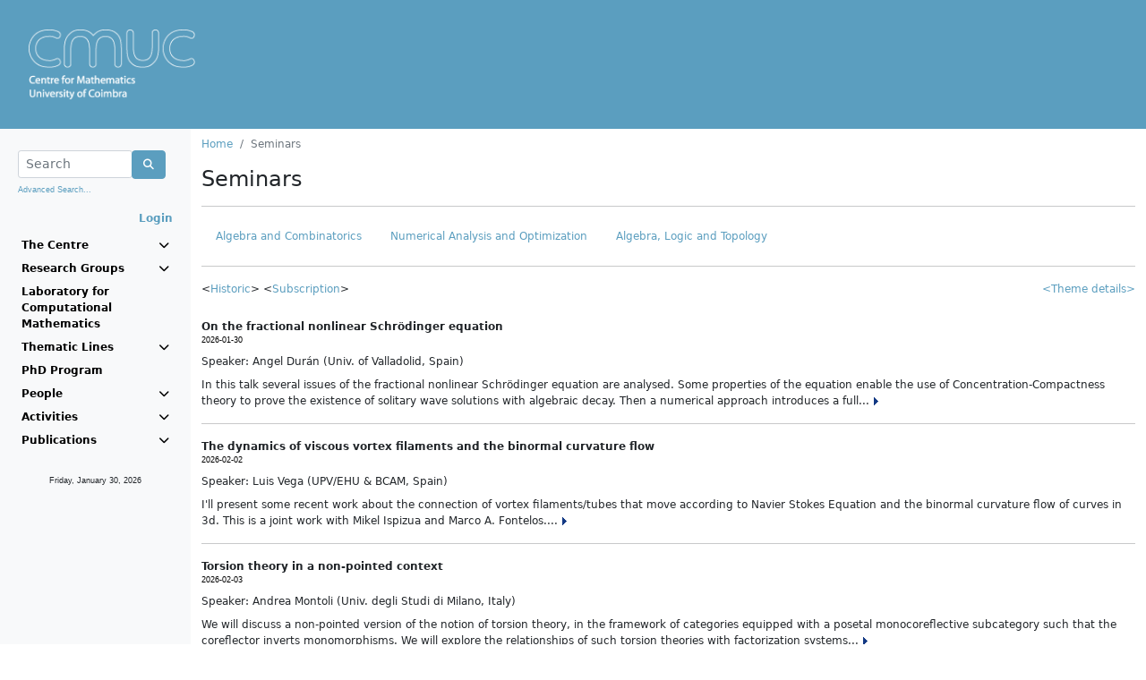

--- FILE ---
content_type: text/html;charset=ISO-8859-1
request_url: https://cmuc.mat.uc.pt/rdonweb/event/pplistseminar.do;jsessionid=295E5695395BE83B03EC9921DCC48452?menu=activities
body_size: 24173
content:







	
	
	
	
	








<!DOCTYPE HTML>
<html LANG="pt">
<head>
	<link rel="shortcut icon" href="/rdonweb/favicon.ico;jsessionid=7D4F88237A2C0B8E8533F3B1D13E446C" type="image/x-icon" />

	<TITLE>Centre for Mathematics, University of Coimbra
	    
	    	
	    
	    	
				&nbsp;-&nbsp;Seminars
			
	    
	</TITLE>
	<META http-equiv="Content-Type" content="text/html; charset=iso-8859-1">

	<SCRIPT language="JavaScript" src="/rdonweb/tiles/js/utils.js;jsessionid=7D4F88237A2C0B8E8533F3B1D13E446C"></SCRIPT>
	<SCRIPT language="JavaScript" src="/rdonweb/tiles/js/utilsCMUC.js;jsessionid=7D4F88237A2C0B8E8533F3B1D13E446C"></SCRIPT>
	<script src="https://polyfill.io/v3/polyfill.min.js?features=es6"></script>
	<script src="https://cdn.jsdelivr.net/npm/mathjax@3/es5/tex-mml-chtml.js?a=general"></script>
	<SCRIPT language="JavaScript" src="/rdonweb/tiles/js/tinymce/plugins/mathjax/config.js;jsessionid=7D4F88237A2C0B8E8533F3B1D13E446C?a=general"></SCRIPT>

	<!--<LINK rel="stylesheet" href="/tiles/css/nonDOM.css" type="text/css">-->
	<LINK rel="stylesheet" href="/rdonweb/tiles/css/nonDOM.css;jsessionid=7D4F88237A2C0B8E8533F3B1D13E446C" type="text/css">

	<STYLE type="text/css">
		<!--
		@import url(/rdonweb/tiles/css/DOM.css;jsessionid=7D4F88237A2C0B8E8533F3B1D13E446C); /*IE and NN6x*/
		//-->
	</STYLE>
	
	<STYLE type="text/css">
		#cmuc {
			background: url('/rdonweb/headers/cmuc.png;jsessionid=7D4F88237A2C0B8E8533F3B1D13E446C') no-repeat;
			background-size: contain;
			height: 80px;
		}
	</STYLE>
	
	<!--[if gte IE 5]>
		<STYLE type="text/css">
			#cmuc {
				background: none;
				filter:progid:DXImageTransform.Microsoft.AlphaImageLoader(src='/rdonweb/headers/cmuc.png;jsessionid=7D4F88237A2C0B8E8533F3B1D13E446C', sizingMethod='scale');
			}
		</STYLE>
	<![endif]--> 
	
	<script type="text/javascript" src="/rdonweb/tiles/css/bootstrap/js/bootstrap.bundle.min.js;jsessionid=7D4F88237A2C0B8E8533F3B1D13E446C"></script>
	<link rel="stylesheet" href="/rdonweb/tiles/css/bootstrap/css/bootstrap.min.css;jsessionid=7D4F88237A2C0B8E8533F3B1D13E446C" type="text/css">
	<link rel="stylesheet" href="/rdonweb/tiles/css/fontawesome/css/all.min.css;jsessionid=7D4F88237A2C0B8E8533F3B1D13E446C" type="text/css">

	<meta name="description" content="Centre for Mathematics, University of Coimbra">
	<meta name="Keywords" content="Centre for Mathematics, CMUC, Universidade de Coimbra, Publicações, Investigação">
	<meta name="Subject" content="Centre for Mathematics, University of Coimbra (CMUC)">

    <meta http-equiv="EXPIRES" content="-1">
    <meta http-equiv="PRAGMA" content="NO-CACHE">
    <meta http-equiv="MAX-AGE" content="0">
    <meta http-equiv="CACHE-CONTROL" content="NO-CACHE">
    
    <meta name="viewport" content="width=device-width, initial-scale=1">
</head>

<body>
	



<!-- header -->



	
	
	


<header>
	<a href="/rdonweb/;jsessionid=7D4F88237A2C0B8E8533F3B1D13E446C">  
			<DIV ID="cmuc"></DIV>
		
	</a>
	<i id="menu" class="fa fa-bars fa-2x" onclick="toggleMenu()"></i>
</header>
<!-- header end -->
   	<div class="container-fluid">
      <div class="row">
        <nav id="sidebar" class="col-xs-12 col-sm-4 col-md-2 bg-light sidebar">
      		




<!-- option menu -->















<!-- mainmenu.jsp -->
<div class="p-2 pt-4">
	<form name="formSearchFromMenu" method="post" action="/rdonweb/event/2search.do;jsessionid=7D4F88237A2C0B8E8533F3B1D13E446C" onsubmit="javascript:return validateMenuSearchForm();">
		<div class="input-group">
			<div class="form-outline" style="width: calc(100% - 45px)">
				<input type="text" name="searchString" maxlength="75"
					class="form-control form-control-sm"
					placeholder="Search" />
			</div>
			<div class="input-group-btn">
				<button class="btn btn-primary" type="submit">
					<i class="fa fa-search"></i>
				</button>
			</div>
		</div>
		<p class="mt-1">
			<small><a href="/rdonweb/search/listsearchs.do;jsessionid=7D4F88237A2C0B8E8533F3B1D13E446C"
				class="header">Advanced Search...</a></small>
		</p>
	</form>
	<div class="text-end">
		
			
			
				<a href="/rdonweb/rdlogin/rdlogin.do;jsessionid=7D4F88237A2C0B8E8533F3B1D13E446C" class="header"><b>Login</b></a>
			
		
	</div>
</div>

<ul class="navbar-nav">
	<li class="nav-item"><a data-bs-toggle="collapse"
		aria-controls="centre" data-bs-target="#centre" aria-expanded="false">The Centre <i class="fa fa-chevron-down"></i></a></li>

	<ul class="navbar-nav sub mt-1 mb-1 collapse" id="centre">
		<li><a
			href="/rdonweb/genericpages/showgenericpage.do;jsessionid=7D4F88237A2C0B8E8533F3B1D13E446C?idgenericpage=1&menu=centre">Presentation</a></li>
		<li><a
			href="/rdonweb/genericpages/showgenericpage.do;jsessionid=7D4F88237A2C0B8E8533F3B1D13E446C?idgenericpage=2&menu=centre">Administration and Staff</a></li>
		<li><a
			href="/rdonweb/genericpages/showgenericpage.do;jsessionid=7D4F88237A2C0B8E8533F3B1D13E446C?idgenericpage=3&menu=centre">Advisory Committee</a></li>
		<li><a
			href="/rdonweb/project/pplistprojects.do;jsessionid=7D4F88237A2C0B8E8533F3B1D13E446C?menu=centre">Projects</a></li>
		<li><a
			href="/rdonweb/genericpages/showgenericpage.do;jsessionid=7D4F88237A2C0B8E8533F3B1D13E446C?idgenericpage=4&menu=centre">Contacts</a></li>
	</ul>

	
		<li class="nav-item"><a data-bs-toggle="collapse"
			data-bs-target="#researchgroups" aria-expanded="false">Research Groups <i class="fa fa-chevron-down"></i></a></li>
		<ul class="navbar-nav sub mt-1 mb-1 collapse" id="researchgroups">
			
			<li><a
				href="/rdonweb/researchgroups/ppresearchgroupinfo.do;jsessionid=7D4F88237A2C0B8E8533F3B1D13E446C?groupID=1&menu=researchgroups">
					Algebra and Combinatorics
			</a></li>
			
			<li><a
				href="/rdonweb/researchgroups/ppresearchgroupinfo.do;jsessionid=7D4F88237A2C0B8E8533F3B1D13E446C?groupID=2&menu=researchgroups">
					Analysis
			</a></li>
			
			<li><a
				href="/rdonweb/researchgroups/ppresearchgroupinfo.do;jsessionid=7D4F88237A2C0B8E8533F3B1D13E446C?groupID=5&menu=researchgroups">
					Geometry
			</a></li>
			
			<li><a
				href="/rdonweb/researchgroups/ppresearchgroupinfo.do;jsessionid=7D4F88237A2C0B8E8533F3B1D13E446C?groupID=3&menu=researchgroups">
					Numerical Analysis and Optimization
			</a></li>
			
			<li><a
				href="/rdonweb/researchgroups/ppresearchgroupinfo.do;jsessionid=7D4F88237A2C0B8E8533F3B1D13E446C?groupID=4&menu=researchgroups">
					Probability and Statistics
			</a></li>
			
			<li><a
				href="/rdonweb/researchgroups/ppresearchgroupinfo.do;jsessionid=7D4F88237A2C0B8E8533F3B1D13E446C?groupID=7&menu=researchgroups">
					Algebra, Logic and Topology
			</a></li>
			

			
		</ul>
	
	<li class="nav-item"><a
		href="http://www.mat.uc.pt/~cmuc/lcm">Laboratory for Computational Mathematics</a></li>
	<li class="nav-item"><a data-bs-toggle="collapse" data-bs-target="#tline" aria-expanded="false">Thematic Lines <i class="fa fa-chevron-down"></i></a></li>
	<ul class="navbar-nav sub mt-1 mb-1 collapse" id="tline">
		<li class="nav-item"><a href="http://www.mat.uc.pt/~cmuc/HM">History of Mathematics</a></li>
		<li class="nav-item"><a href="http://www.mat.uc.pt/~cmuc/OA">Outreach Activities</a></li>
	</ul>
	
	<li class="nav-item"><a
		href="http://www.mat.uc.pt/phd_prog">PhD Program</a></li>
	
	<li class="nav-item" data-bs-toggle="collapse"
		data-bs-target="#persons" aria-expanded="false"><a
		data-toggle="dropdown"><a>People <i
				class="fa fa-chevron-down"></i></a></li>
	<ul class="navbar-nav sub mt-1 mb-1 collapse" id="persons">
		
		<li><a
			href="/rdonweb/person/pplistresearchersbycategory.do;jsessionid=7D4F88237A2C0B8E8533F3B1D13E446C?categoryId=1&menu=people">Members</a>
		</li>
		
		<li><a
			href="/rdonweb/person/pplistresearchersbycategory.do;jsessionid=7D4F88237A2C0B8E8533F3B1D13E446C?categoryId=2&menu=people">Post-docs</a>
		</li>
		
		<li><a
			href="/rdonweb/person/pplistresearchersbycategory.do;jsessionid=7D4F88237A2C0B8E8533F3B1D13E446C?categoryId=3&menu=people">Students</a>
		</li>
		
		<li><a
			href="/rdonweb/person/pplistresearchersbycategory.do;jsessionid=7D4F88237A2C0B8E8533F3B1D13E446C?categoryId=4&menu=people">Visiting Scientists</a>
		</li>
		
		<li><a
			href="/rdonweb/person/pplistresearchersbycategory.do;jsessionid=7D4F88237A2C0B8E8533F3B1D13E446C?categoryId=5&menu=people">Collaborators</a>
		</li>
		
		<li><a
			href="/rdonweb/person/pplistresearchersbycategory.do;jsessionid=7D4F88237A2C0B8E8533F3B1D13E446C?categoryId=6&menu=people">Past Members</a>
		</li>
		
	</ul>
	<li class="nav-item" data-bs-toggle="collapse"
		data-bs-target="#activities" aria-expanded="false"><a>Activities <i
			class="fa fa-chevron-down"></i></a></li>
	<ul class="navbar-nav sub mt-1 mb-1 collapse" id="activities">
		<li><a
			href="/rdonweb/event/pplistevents.do;jsessionid=7D4F88237A2C0B8E8533F3B1D13E446C?menu=activities">Events</a></li>
		<li><a
			href="/rdonweb/event/pplistseminar.do;jsessionid=7D4F88237A2C0B8E8533F3B1D13E446C?menu=activities">Seminars</a></li>
		<li><a
			href="/rdonweb/event/pplistcolloquia.do;jsessionid=7D4F88237A2C0B8E8533F3B1D13E446C?menu=activities">Colloquia</a></li>
		<li><a
			href="/rdonweb/event/pplisthighlights.do;jsessionid=7D4F88237A2C0B8E8533F3B1D13E446C?menu=activities">Highlights</a></li>
	</ul>
	<li class="nav-item" data-bs-toggle="collapse"
		data-bs-target="#publications" aria-expanded="false"><a>Publications <i
			class="fa fa-chevron-down"></i></a></li>
	<ul class="navbar-nav sub mt-1 mb-1 collapse" id="publications">
		<li><a
			href="/rdonweb/researchgroups/searchpublications.do;jsessionid=7D4F88237A2C0B8E8533F3B1D13E446C?menu=publications">All</a></li>
		<li><a
			href="/rdonweb/publications/pplistpublicationsbytype.do;jsessionid=7D4F88237A2C0B8E8533F3B1D13E446C?publicationType=artigoRevista&menu=publications">Articles</a></li>
		<li><a
			href="/rdonweb/publications/pplistpublicationsbytype.do;jsessionid=7D4F88237A2C0B8E8533F3B1D13E446C?publicationType=livroAutor&menu=publications">Books</a></li>
		<li><a
			href="/rdonweb/publications/pplistpublicationsbytype.do;jsessionid=7D4F88237A2C0B8E8533F3B1D13E446C?publicationType=workingPaper&menu=publications">Preprints</a></li>
	</ul>
</ul>
<div class="m-4 text-center">
	<p>
		<small><script>
			getDate_en();
		</script></small>
	<p>
</div>
<!-- mainmenu.jsp end -->

    	</nav>
		<div class="col-xs-12 col-sm-8 col-md-10">
			


<!-- locator -->
<div class="mt-2 mb-2">
	<nav aria-label="breadcrumb">
		<ol class="breadcrumb">
			
				
				
					<li class="breadcrumb-item"><a
						href="/rdonweb/2mainpage.do;jsessionid=7D4F88237A2C0B8E8533F3B1D13E446C">Home</a>
					</li>
				
			
				
					<li class="breadcrumb-item active">Seminars</li>
				
				
			
		</ol>
	</nav>
</div>
<!-- locator end -->
			
		<script>
			function toggleVisibilityAndChangeText() {

				if (document.getElementById('themeInfo').style.display == 'block') {

					document.getElementById('toogleLink').innerHTML = "&lt;Theme details&gt;";
					document.getElementById('themeInfo').style.display = 'none';

				} else {

					document.getElementById('toogleLink').innerHTML = "&lt;Hide theme details&gt;";
					document.getElementById('themeInfo').style.display = 'block';
				}
			}
		</script>
		<!-- content -->
		<h4>
			Seminars
		</h4>
		
			
				<hr />
				<ul class="nav nav-pills mt-2 mb-2">
					
						
						
							<li class="nav-item"><a class="nav-link"
								href="/rdonweb/event/pplistseminar.do;jsessionid=7D4F88237A2C0B8E8533F3B1D13E446C?themeId=&groupId=1">
									Algebra and Combinatorics
							</a></li>
						
					
						
						
							<li class="nav-item"><a class="nav-link"
								href="/rdonweb/event/pplistseminar.do;jsessionid=7D4F88237A2C0B8E8533F3B1D13E446C?themeId=&groupId=3">
									Numerical Analysis and Optimization
							</a></li>
						
					
						
						
							<li class="nav-item"><a class="nav-link"
								href="/rdonweb/event/pplistseminar.do;jsessionid=7D4F88237A2C0B8E8533F3B1D13E446C?themeId=&groupId=7">
									Algebra, Logic and Topology
							</a></li>
						
					
				</ul>
			
		
		<hr />
		<div class="mb-4">
			&lt;<a href="/rdonweb/event/ppseminarhistory.do;jsessionid=7D4F88237A2C0B8E8533F3B1D13E446C">Historic</a>&gt; &lt;<a
				href="/rdonweb/event/registry.do;jsessionid=7D4F88237A2C0B8E8533F3B1D13E446C">Subscription</a>&gt;

			<div class="float-end">
				<a href="#" id="toogleLink"
					onclick="javascript:toggleVisibilityAndChangeText();">&lt;Theme details&gt;
				</a> <br /> <i id="themeInfo" style="display: none"> 
						
							Description is not defined.
						
						
					
				</i>
			</div>
		</div>

		
			
			
				<div>
					<table width="100%" border="0" cellspacing="0" cellpadding="0">
</table>
				</div>

				
					<b>On the fractional nonlinear Schrödinger equation</b>
					<br>
					
						<div class="datas">2026-01-30</div>
					
					<div class="mt-2 mb-2">
						Speaker: Angel Durán (Univ. of Valladolid, Spain)
					</div>
					<div>
						
							In this talk several issues of the fractional nonlinear Schrödinger equation are analysed. Some properties of the equation enable the use of Concentration-Compactness theory to prove the existence of solitary wave solutions with algebraic decay. Then a numerical approach introduces a full...
						<a
							href="/rdonweb/event/showPPSeminar.do;jsessionid=7D4F88237A2C0B8E8533F3B1D13E446C?seminarID=2415">

							<img src="/rdonweb/images/seta_read.gif;jsessionid=7D4F88237A2C0B8E8533F3B1D13E446C" alt=""
							width="7" height="9" border="0">
						</a>
					</div>
					<hr />
				
					<b>The dynamics of viscous vortex filaments and the binormal curvature flow</b>
					<br>
					
						<div class="datas">2026-02-02</div>
					
					<div class="mt-2 mb-2">
						Speaker: Luis Vega (UPV/EHU & BCAM, Spain)
					</div>
					<div>
						
							I'll present some recent work about the connection of vortex filaments/tubes that move according to Navier Stokes Equation and the binormal curvature flow of curves in 3d. This is a joint work with Mikel Ispizua and Marco A. Fontelos....
						<a
							href="/rdonweb/event/showPPSeminar.do;jsessionid=7D4F88237A2C0B8E8533F3B1D13E446C?seminarID=2385">

							<img src="/rdonweb/images/seta_read.gif;jsessionid=7D4F88237A2C0B8E8533F3B1D13E446C" alt=""
							width="7" height="9" border="0">
						</a>
					</div>
					<hr />
				
					<b>Torsion theory in a non-pointed context</b>
					<br>
					
						<div class="datas">2026-02-03</div>
					
					<div class="mt-2 mb-2">
						Speaker: Andrea Montoli (Univ. degli Studi di Milano, Italy)
					</div>
					<div>
						
							We will discuss a non-pointed version of the notion of torsion theory, in the framework of categories equipped with a posetal monocoreflective subcategory such that the coreflector inverts monomorphisms. We will explore the relationships of such torsion theories with factorization systems...
						<a
							href="/rdonweb/event/showPPSeminar.do;jsessionid=7D4F88237A2C0B8E8533F3B1D13E446C?seminarID=2409">

							<img src="/rdonweb/images/seta_read.gif;jsessionid=7D4F88237A2C0B8E8533F3B1D13E446C" alt=""
							width="7" height="9" border="0">
						</a>
					</div>
					<hr />
				
					<b>Demystifying codensity monads via duality</b>
					<br>
					
						<div class="datas">2026-02-03</div>
					
					<div class="mt-2 mb-2">
						Speaker: Nico Wittrock (Univ. Minho & INL)
					</div>
					<div>
						
							Codensity monads provide a universal method to generate complex monads from simple functors. Recently, important monads in logic, denotational semantics, and probabilistic computation (such as ultrafilter monads, the Vietoris monad, and the Giry monad) have been presented as codensity...
						<a
							href="/rdonweb/event/showPPSeminar.do;jsessionid=7D4F88237A2C0B8E8533F3B1D13E446C?seminarID=2413">

							<img src="/rdonweb/images/seta_read.gif;jsessionid=7D4F88237A2C0B8E8533F3B1D13E446C" alt=""
							width="7" height="9" border="0">
						</a>
					</div>
					<hr />
				
					<b>Order reduction phenomenon when integrating PDEs with Strang method</b>
					<br>
					
						<div class="datas">2026-02-06</div>
					
					<div class="mt-2 mb-2">
						Speaker: Nuria Regueran (Univ. of Burgos, Spain)
					</div>
					<div>
						
							


Exponential splitting methods, and in particular Strang method, are frequently used in the literature for integrating differential equations. These kind of methods are interesting when the numerical integration of separated parts of the equation is cheaper or easier than the numerical...
						<a
							href="/rdonweb/event/showPPSeminar.do;jsessionid=7D4F88237A2C0B8E8533F3B1D13E446C?seminarID=2416">

							<img src="/rdonweb/images/seta_read.gif;jsessionid=7D4F88237A2C0B8E8533F3B1D13E446C" alt=""
							width="7" height="9" border="0">
						</a>
					</div>
					<hr />
				
					<b>Degenerate versions of hypergeometric Bernoulli and Euler polynomials</b>
					<br>
					
						<div class="datas">2026-02-25</div>
					
					<div class="mt-2 mb-2">
						Speaker: Yamilet Quintana (Universidad Carlos III de Madrid, Spain)
					</div>
					<div>
						
							We introduce degenerate versions of the hypergeometric Bernoulli and Euler polynomials. We demonstrate that they form \( \Delta_\lambda \)-Appell sets and provide some of their algebraic properties, including inversion formulas, as well as the associated matrix formulation. Additionally, we...
						<a
							href="/rdonweb/event/showPPSeminar.do;jsessionid=7D4F88237A2C0B8E8533F3B1D13E446C?seminarID=2359">

							<img src="/rdonweb/images/seta_read.gif;jsessionid=7D4F88237A2C0B8E8533F3B1D13E446C" alt=""
							width="7" height="9" border="0">
						</a>
					</div>
					<hr />
				
					<b>An Auslander-Buchsbaum formula for higher Auslander algebras</b>
					<br>
					
						<div class="datas">2026-02-25</div>
					
					<div class="mt-2 mb-2">
						Speaker: Tiago Cruz (Univ. of Stuttgart, Germany)
					</div>
					<div>
						
							The Auslander-Buchsbaum formula is a powerful tool in commutative algebra connecting the concepts of depth and projective dimension. One of its most meaningful applications is the famous result which states that a local commutative ring is regular if and only if it has finite global...
						<a
							href="/rdonweb/event/showPPSeminar.do;jsessionid=7D4F88237A2C0B8E8533F3B1D13E446C?seminarID=2412">

							<img src="/rdonweb/images/seta_read.gif;jsessionid=7D4F88237A2C0B8E8533F3B1D13E446C" alt=""
							width="7" height="9" border="0">
						</a>
					</div>
					<hr />
				
					<b>The Value of Errors in Proofs (a fascinating journey from Turing&#039;s 1936 R \(\neq\) RE to the 2020 breakthrough of MIP* = RE)</b>
					<br>
					
						<div class="datas">2026-03-01</div>
					
					<div class="mt-2 mb-2">
						Speaker: Avi Wigderson (Abel Prize, Turing Award, IMU Abacus Medal, Institute for Advanced Study, Princeton Univ., USA)
					</div>
					<div>
						
							In 2020, a group of theoretical computer scientists posted a paper on the Arxiv with the strange-looking title "MIP* = RE", impacting and surprising not only computational complexity theory but also some areas of math and physics. Specifically, it resolved, in the negative, the "Connes'...
						<a
							href="/rdonweb/event/showPPSeminar.do;jsessionid=7D4F88237A2C0B8E8533F3B1D13E446C?seminarID=2386">

							<img src="/rdonweb/images/seta_read.gif;jsessionid=7D4F88237A2C0B8E8533F3B1D13E446C" alt=""
							width="7" height="9" border="0">
						</a>
					</div>
					<hr />
				
					<b>Yet another characterization of discrete classical orthogonal polynomials on linear lattices?</b>
					<br>
					
						<div class="datas">2026-03-12</div>
					
					<div class="mt-2 mb-2">
						Speaker: Guillermo Gordillo-Núñez (CMUC, University of Coimbra)
					</div>
					<div>
						
							TBA...
						<a
							href="/rdonweb/event/showPPSeminar.do;jsessionid=7D4F88237A2C0B8E8533F3B1D13E446C?seminarID=2381">

							<img src="/rdonweb/images/seta_read.gif;jsessionid=7D4F88237A2C0B8E8533F3B1D13E446C" alt=""
							width="7" height="9" border="0">
						</a>
					</div>
					<hr />
				
					<b>Partial regularity in nonlocal problems</b>
					<br>
					
						<div class="datas">2026-04-16</div>
					
					<div class="mt-2 mb-2">
						Speaker: Giuseppe Mingione (Università di Parma, Italy)
					</div>
					<div>
						
							The theory of partial regular regularity for elliptic systems replaces the classical De Giorgi-Nash-Moser one for scalar equations asserting that solutions are regular outside a negligible closed subset called the singular set. Eventually, Hausdorff dimension estimates on such a set can be...
						<a
							href="/rdonweb/event/showPPSeminar.do;jsessionid=7D4F88237A2C0B8E8533F3B1D13E446C?seminarID=2351">

							<img src="/rdonweb/images/seta_read.gif;jsessionid=7D4F88237A2C0B8E8533F3B1D13E446C" alt=""
							width="7" height="9" border="0">
						</a>
					</div>
					<hr />
				
					<b>Block eigenvalues and matrix roots of matrix polynomials: Applications to ordinary differential matrix equations and matrix differences equations</b>
					<br>
					
						<div class="datas">2026-04-17</div>
					
					<div class="mt-2 mb-2">
						Speaker: Manuel A. Facas Vicente & José Vitória (Univ. Coimbra, Portugal)
					</div>
					<div>
						
							TBA...
						<a
							href="/rdonweb/event/showPPSeminar.do;jsessionid=7D4F88237A2C0B8E8533F3B1D13E446C?seminarID=2394">

							<img src="/rdonweb/images/seta_read.gif;jsessionid=7D4F88237A2C0B8E8533F3B1D13E446C" alt=""
							width="7" height="9" border="0">
						</a>
					</div>
					<hr />
				
					<b>TBA</b>
					<br>
					
						<div class="datas">2026-05-12</div>
					
					<div class="mt-2 mb-2">
						Speaker: Juan Gabriel Calvo (Univ. of Costa Rica, Costa Rica)
					</div>
					<div>
						
							TBA...
						<a
							href="/rdonweb/event/showPPSeminar.do;jsessionid=7D4F88237A2C0B8E8533F3B1D13E446C?seminarID=2410">

							<img src="/rdonweb/images/seta_read.gif;jsessionid=7D4F88237A2C0B8E8533F3B1D13E446C" alt=""
							width="7" height="9" border="0">
						</a>
					</div>
					<hr />
				
					<b>TBA</b>
					<br>
					
						<div class="datas">2026-06-16</div>
					
					<div class="mt-2 mb-2">
						Speaker: Rafael Díaz Fuentes (Università di Cagliari, Italy)
					</div>
					<div>
						
							TBA...
						<a
							href="/rdonweb/event/showPPSeminar.do;jsessionid=7D4F88237A2C0B8E8533F3B1D13E446C?seminarID=2411">

							<img src="/rdonweb/images/seta_read.gif;jsessionid=7D4F88237A2C0B8E8533F3B1D13E446C" alt=""
							width="7" height="9" border="0">
						</a>
					</div>
					<hr />
				
					<b>TBA</b>
					<br>
					
						<div class="datas">2026-06-19</div>
					
					<div class="mt-2 mb-2">
						Speaker: Irene Fonseca (Carnegie Mellon University, USA)
					</div>
					<div>
						
							TBA...
						<a
							href="/rdonweb/event/showPPSeminar.do;jsessionid=7D4F88237A2C0B8E8533F3B1D13E446C?seminarID=2404">

							<img src="/rdonweb/images/seta_read.gif;jsessionid=7D4F88237A2C0B8E8533F3B1D13E446C" alt=""
							width="7" height="9" border="0">
						</a>
					</div>
					<hr />
				
			
		
		<!-- content end -->
	
		    

<!-- footer -->
<div class="text-center mt-4 mb-4">
	<span class="copyright">&copy; <script>document.write(new Date().getFullYear())</script><!-- 2012--> Centre for Mathematics, University of Coimbra, funded by<br/>
	<img style="max-width: 100%" src="/rdonweb/images/FCT_Hcolor300x27.jpg;jsessionid=7D4F88237A2C0B8E8533F3B1D13E446C" alt="Science and Technology Foundation" border="0" /><br/>
	Powered by: rdOnWeb v1.4 | <a href="mailto:info@flordeutopia.pt" class="linkcopyright">technical support </a></span>
</div>
		</div>
	</div>
	<script language="JavaScript" type="text/javascript" src="/rdonweb/tiles/js/wz_tooltip.js;jsessionid=7D4F88237A2C0B8E8533F3B1D13E446C"></script>
</body>
</html>